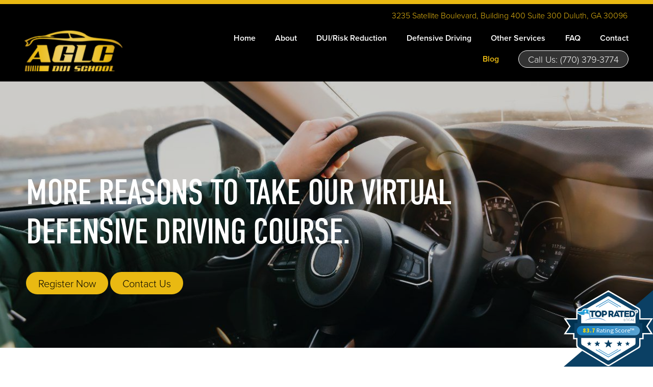

--- FILE ---
content_type: text/css; charset=utf-8
request_url: https://www.aglcduischool.com/css/page?styleIds=YTNiNDUwMzg1OWI4NDg5ODhkN2M1MzhhMGNhNDE5YjgsZjgzMDNjNWViYzNjNDhmNTkzMzYzMzMzZDUwYjhmZTgsY2Q4NzljZWI4MjA0NGMzYjg5ZDgzNjNhYWE0YzU3OWUsZDQ3MDU4OGFhMzM2NGVlYjg1MTEwYTJhNzM5YmIyYTIsZWZiZTViOGI4NzI1NDlhOGEzOTJmNjVkYzkxN2M4MTUsYjQ1YmRhNmIxMDgyNDc3MmIyZmQ1MjVhMmIxMmZiMDEsYmRkNGFkZjdlMTBjNDhkYjk3ZDQxZWFjMmNhYjQzYzgsZTQ1NmI4YzhkNWEwNDMxN2I2ODMyZDQxODMzYjU5MWIsYmJjZGIxMDJlYWMzNDg3M2I5MmRjNDc5OTIxMjI4Mzc=
body_size: 1056
content:
div.blockWrap_d470588aa3364eeb85110a2a739bb2a2{padding-top:60px;padding-bottom:0;}.hasSecondaryContent .primaryAndSecondaryContainer div.blockWrap_d470588aa3364eeb85110a2a739bb2a2,.fullBleed .noSecondaryContent .primaryAndSecondaryContent div.blockWrap_d470588aa3364eeb85110a2a739bb2a2 .blockContent.blockContentBleed{padding-left:80px;padding-right:80px}.blockWrap_d470588aa3364eeb85110a2a739bb2a2 .ctaContainer{max-width:none}.blockWrap_d470588aa3364eeb85110a2a739bb2a2 .contentTitle{font-size:40px;}div.blockWrap_cd879ceb82044c3b89d8363aaa4c579e{padding-top:180px;padding-bottom:100px;}.hasSecondaryContent .primaryAndSecondaryContainer div.blockWrap_cd879ceb82044c3b89d8363aaa4c579e,.fullBleed .noSecondaryContent .primaryAndSecondaryContent div.blockWrap_cd879ceb82044c3b89d8363aaa4c579e .blockContent.blockContentBleed{padding-left:80px;padding-right:80px}.blockWrap_cd879ceb82044c3b89d8363aaa4c579e .ctaContainer{max-width:none}.blockWrap_cd879ceb82044c3b89d8363aaa4c579e .contentTitle{font-size:70px;}.blockWrap_cd879ceb82044c3b89d8363aaa4c579e .contentTitle,.blockWrap_cd879ceb82044c3b89d8363aaa4c579e .contentTitle a{color:#fff}.blockWrap_cd879ceb82044c3b89d8363aaa4c579e .maxWidth--contentTitle{max-width:1000px;margin-left:0;margin-right:auto;}div.blockWrap_cd879ceb82044c3b89d8363aaa4c579e{background-color:#ccc;background-position:50% 0;background-attachment:scroll;}div.blockWrap_cd879ceb82044c3b89d8363aaa4c579e{background-image:url("https://static.mywebsites360.com/c2f9dcc5da7b401e88b3e64228c062b2/i/e4ef7b30b80a4779bc3812657db3eafd/1/5feFb8zhrk/dreamstime-xxl-182739706-1-60833870d5073.jpg")}@media screen and (-o-min-device-pixel-ratio:5/4),screen and (-webkit-min-device-pixel-ratio:1.25),screen and (min-resolution:120dpi){div.blockWrap_cd879ceb82044c3b89d8363aaa4c579e{background-image:url("https://static.mywebsites360.com/c2f9dcc5da7b401e88b3e64228c062b2/i/e4ef7b30b80a4779bc3812657db3eafd/1/5feFb8zhrk/dreamstime-xxl-182739706-1-60833870d5073.jpg")}}@media screen and (min-width:768px){div.blockWrap_cd879ceb82044c3b89d8363aaa4c579e{background-image:url("https://static.mywebsites360.com/c2f9dcc5da7b401e88b3e64228c062b2/i/e4ef7b30b80a4779bc3812657db3eafd/1/5feFb8zhrk/dreamstime-xxl-182739706-1-60833870d5073.jpg")}}@media screen and (min-width:768px) and (-o-min-device-pixel-ratio:5/4),screen and (min-width:768px) and (-webkit-min-device-pixel-ratio:1.25),screen and (min-width:768px) and (min-resolution:120dpi){div.blockWrap_cd879ceb82044c3b89d8363aaa4c579e{background-image:url("https://static.mywebsites360.com/c2f9dcc5da7b401e88b3e64228c062b2/i/e4ef7b30b80a4779bc3812657db3eafd/1/5feFb8zhrk/dreamstime-xxl-182739706-1-60833870d5073.jpg")}}@media screen and (min-width:1025px){div.blockWrap_cd879ceb82044c3b89d8363aaa4c579e{background-image:url("https://static.mywebsites360.com/c2f9dcc5da7b401e88b3e64228c062b2/i/e4ef7b30b80a4779bc3812657db3eafd/1/5feFb8zhrk/dreamstime-xxl-182739706-1-60833870d5073.jpg")}}@media screen and (min-width:1025px) and (-o-min-device-pixel-ratio:5/4),screen and (min-width:1025px) and (-webkit-min-device-pixel-ratio:1.25),screen and (min-width:1025px) and (min-resolution:120dpi){div.blockWrap_cd879ceb82044c3b89d8363aaa4c579e{background-image:url("https://static.mywebsites360.com/c2f9dcc5da7b401e88b3e64228c062b2/i/e4ef7b30b80a4779bc3812657db3eafd/1/5feFb8zhrk/dreamstime-xxl-182739706-1-60833870d5073.jpg")}}.blockWrap_cd879ceb82044c3b89d8363aaa4c579e:before,.blockWrap_cd879ceb82044c3b89d8363aaa4c579e > body > .plxBg-img:before,.blockWrap_cd879ceb82044c3b89d8363aaa4c579e > .plxBg-img:before{content:'' !important;display:block !important;position:absolute;top:0;bottom:0;left:0;right:0;background:#000;opacity:.2}.blockWrap_cd879ceb82044c3b89d8363aaa4c579e.plxBg:before{content:none !important}.blockWrap_cd879ceb82044c3b89d8363aaa4c579e,.blockWrap_cd879ceb82044c3b89d8363aaa4c579e .blockContent{position:relative}div.blockWrap_efbe5b8b872549a8a392f65dc917c815{padding-top:40px;padding-bottom:40px;}.hasSecondaryContent .primaryAndSecondaryContainer div.blockWrap_efbe5b8b872549a8a392f65dc917c815,.fullBleed .noSecondaryContent .primaryAndSecondaryContent div.blockWrap_efbe5b8b872549a8a392f65dc917c815 .blockContent.blockContentBleed{padding-left:40px;padding-right:40px}.blockWrap_efbe5b8b872549a8a392f65dc917c815 .ctaContainer{max-width:none}div.blockWrap_b45bda6b10824772b2fd525a2b12fb01{padding-top:0;padding-bottom:0;}.hasSecondaryContent .primaryAndSecondaryContainer div.blockWrap_b45bda6b10824772b2fd525a2b12fb01,.fullBleed .noSecondaryContent .primaryAndSecondaryContent div.blockWrap_b45bda6b10824772b2fd525a2b12fb01 .blockContent.blockContentBleed{padding-left:0;padding-right:0}.blockWrap_b45bda6b10824772b2fd525a2b12fb01 .ctaContainer{max-width:none}div.blockWrap_bdd4adf7e10c48db97d41eac2cab43c8{padding-top:40px;padding-bottom:40px;}.hasSecondaryContent .primaryAndSecondaryContainer div.blockWrap_bdd4adf7e10c48db97d41eac2cab43c8,.fullBleed .noSecondaryContent .primaryAndSecondaryContent div.blockWrap_bdd4adf7e10c48db97d41eac2cab43c8 .blockContent.blockContentBleed{padding-left:40px;padding-right:40px}.blockWrap_bdd4adf7e10c48db97d41eac2cab43c8 .ctaContainer{max-width:none}div.blockWrap_e456b8c8d5a04317b6832d41833b591b{padding-top:0;padding-bottom:60px;}.hasSecondaryContent .primaryAndSecondaryContainer div.blockWrap_e456b8c8d5a04317b6832d41833b591b,.fullBleed .noSecondaryContent .primaryAndSecondaryContent div.blockWrap_e456b8c8d5a04317b6832d41833b591b .blockContent.blockContentBleed{padding-left:0;padding-right:0}.blockWrap_e456b8c8d5a04317b6832d41833b591b .ctaContainer{max-width:none}div.blockWrap_bbcdb102eac34873b92dc47992122837{padding-top:20px;padding-bottom:40px;}.hasSecondaryContent .primaryAndSecondaryContainer div.blockWrap_bbcdb102eac34873b92dc47992122837,.fullBleed .noSecondaryContent .primaryAndSecondaryContent div.blockWrap_bbcdb102eac34873b92dc47992122837 .blockContent.blockContentBleed{padding-left:20px;padding-right:20px}.blockWrap_bbcdb102eac34873b92dc47992122837 .ctaContainer{max-width:none}.blockWrap_bbcdb102eac34873b92dc47992122837 .imgHover:hover .imgHover-overlay,.blockWrap_bbcdb102eac34873b92dc47992122837 .imgHover:hover .imgHover-overlay.imgEffect-overlay{background-color:#232323;background-color:rgba(35,35,35,0.75)}.blockWrap_bbcdb102eac34873b92dc47992122837 .imgEffect-overlay,.blockWrap_bbcdb102eac34873b92dc47992122837 .imgEffect:hover .imgEffect-overlay{background-color:#232323;background-color:rgba(35,35,35,0.45)}.blockWrap_bbcdb102eac34873b92dc47992122837 .imgEffect-content{color:#fff;}.blockWrap_bbcdb102eac34873b92dc47992122837 .imgEffect .imgEffect-overlay .imgEffect-content .contentTitle{font-size:26px}

--- FILE ---
content_type: text/css; charset=utf-8
request_url: https://www.aglcduischool.com/css/custom
body_size: 3286
content:
/* Sitewide Banner */

.blockWrap_edc2a8db96c54e6998e1877b981b2e86{
background-color: #000000;
color: #e9b912; 
text-align: right;
padding: 12px 50px 0px 0px;
}

.headerAndNavContainer{
    padding-top: 0px !important;
}



/* Text Block Background Color - 50-50 Image */
.block_c4528f0a839c41c5ac77c66ba8fba991.blockContent.layoutC .blockText, 
.block_c4528f0a839c41c5ac77c66ba8fba991.blockContent.layoutD .blockText  {
    background-color: #FFF;
    color: #3d3d3d;
    padding: 60px 20px 60px 20px;
    box-shadow: 2px 2px 15px rgba(0, 0, 0, .40);
}




/* Equalize Simple List Blocks*/

/* Change item class here */
.items_ad314474986447f1bcf291f75c62adf7 { 
	display: flex;
	flex-direction: row;
	flex-wrap: wrap;
	min-height: 100%;
}

/* Change item class here */
.items_ad314474986447f1bcf291f75c62adf7 > .item {
	display: flex;
	flex-direction: column;
}




/* Full Width Gallery Images in Mobile */

@media only screen and (max-width: 767px) {
    .blockContent.cols4 .imgGridItem {
        width: 100%;
        margin: 0;
        padding: 10px;
    }
}

/* Fix Disappearing Mobile CTA Text */

@media only screen and (max-width: 768px) { 
    .cols4 .imgGridItem .imgHover-content {
        display: block!important;
    }
}





/********************
ACCORDION BASE STYLES
-edit look of accordion here
********************/
.accordion {
  margin: 0px 0px;
}
.accordion p {
  margin: 0;
}
.accordion-title {
  background: #EEEEEE;
  color: #a1a1a1;
  font-size: 20px;
  cursor: pointer;
  padding: 20px 20px;
}
.accordion-title:hover {
  background: #3F3F3F;
}
.accordion-inner-wrap {
  margin-bottom: 0px;
}
.accordion-content {
  color: #3d3d3d;
  padding: 20px 20px 30px 20px;
}
/********************
PLUS/MINUS SIGNS ON ACCORDION
********************/
.accordion-title {
  position: relative;
}
.accordion-indicator {
  position: absolute;
  transition: all 0.3s ease-in-out;
  background: #a1a1a1;
}
.accordion-indicator-minus {
  width: 20px;
  height: 3px;
  right: 22px;
  top: 50%;
  transform: translateY(-50%);
}



/* Responsive Hero Styling */

@media only screen and (max-width: 767px) {
    div.blockWrap_e09041acf9fc4b8fb2c4ab749cb50960 {
        padding-top: 50px;
        padding-bottom: 60px;
    }
    .blockWrap_e09041acf9fc4b8fb2c4ab749cb50960 .contentTitle {
        font-size: 45px; 
    }
    div.blockWrap_ad8b08623af74dc4972ff75f8bceaf1d {
        padding-top: 30px;
        padding-bottom: 30px;
    }
    div.blockWrap_f899ca0e1e674ccbbac858950867939b {
        padding-top: 40px;
        padding-bottom: 0px;
    }
    .blockWrap_f899ca0e1e674ccbbac858950867939b .pageTitle {
        font-size: 40px; 
    }
    div.blockWrap_c4528f0a839c41c5ac77c66ba8fba991 {
        padding-top: 40px;
        padding-bottom: 40px;
    }
    .block_c4528f0a839c41c5ac77c66ba8fba991.blockContent.layoutC .blockText, 
    .block_c4528f0a839c41c5ac77c66ba8fba991.blockContent.layoutD .blockText  {
        padding: 40px 20px 40px 20px;
        font-size: 26px;
    }
    div.blockWrap_f2552badd5144bf6941c20d5fda2e6ef {
        padding-top: 10px;
        padding-bottom: 10px;
    }
    div.blockWrap_cdf73babc79b49cdb5ee7061220e8dc2 {
        padding-top: 60px;
        padding-bottom: 0px;
    }
    .blockWrap_cdf73babc79b49cdb5ee7061220e8dc2 .contentTitle {
        font-size: 40px; 
    }
    div.blockWrap_cd281bee174142acb45b5ed3e5e97698 {
        padding-top: 0px;
        padding-bottom: 60px;
    }
    
    
    
    /*About*/
    div.blockWrap_be902ebe7dfa407f82708a0838c77129 {
        padding-top: 100px;
        padding-bottom: 100px;
    }
    .blockWrap_be902ebe7dfa407f82708a0838c77129 .contentTitle {
        font-size: 45px; 
    }
    div.blockWrap_dec35b06e6c04511b453494a1743df1d {
        padding-top: 60px;
        padding-bottom: 60px;
    }
    
    
    
    /*DUI*/
    div.blockWrap_e4cb2fefe9ec48d1bb6f808f931c04bb {
        padding-top: 100px;
        padding-bottom: 100px;
    }
    .blockWrap_e4cb2fefe9ec48d1bb6f808f931c04bb .contentTitle {
        font-size: 45px; 
    }
    div.blockWrap_eda1fa234d9e4b20986388ddc66ebd08 {
        padding-top: 40px;
        padding-bottom: 40px;
    }
    div.blockWrap_f2810ef109c047b097c152574408fa6e {
        padding-bottom: 40px;
    }
    
    
    
    /*Defensive Driving*/
    div.blockWrap_bc8b50b4d2bf4d6983c826de8557cdd8 {
        padding-top: 100px;
        padding-bottom: 100px;
    }
    .blockWrap_bc8b50b4d2bf4d6983c826de8557cdd8 .contentTitle {
        font-size: 45px; 
    }
    div.blockWrap_f6da391711a045ecbb4028db62e5c5df {
        padding-top: 40px;
        padding-bottom: 40px;
    }
    div.blockWrap_b8a1a0b99ffa407ea9e9e6d300beadd7 {
        padding-bottom: 40px;
    }
    
    
    
    /*Services*/
    div.blockWrap_a9028ef33b964214adfea205046fb93c {
        padding-top: 100px;
        padding-bottom: 100px;
    }
    .blockWrap_a9028ef33b964214adfea205046fb93c .contentTitle {
        font-size: 45px; 
    }
    div.blockWrap_a2fd96d2246748d3af1224046aa21b4e {
        padding-bottom: 40px;
    }
    
    
    
    /*FAQ*/
    div.blockWrap_cf64520da91049279df8cd8639b336ee {
        padding-top: 100px;
        padding-bottom: 100px;
    }
    .blockWrap_cf64520da91049279df8cd8639b336ee .contentTitle {
        font-size: 45px; 
    }
    .accordion-title {
      font-size: 16px;
      padding-right: 60px;
    }
    
    
    
    /*Contact*/
    div.blockWrap_bcc3f26d1bb44f63acf22b5116738686 {
        padding-top: 100px;
        padding-bottom: 100px;
    }
    .blockWrap_bcc3f26d1bb44f63acf22b5116738686 .contentTitle {
        font-size: 45px; 
    }
    div.blockWrap_c9b570e171ff4696b13b1a43fc072ed0 {
        padding-top: 60px;
    }
    div.blockWrap_bf3a3c54781843f8a0e6a81f4be5b1f5 {
        padding-top: 20px;
        padding-bottom: 20px;
    }
    
    
    
    /*BLOG*/
    div.blockWrap_bc7786b9bc5e4153b8ab7abea29d6f67 {
        padding-top: 100px;
        padding-bottom: 100px;
    }
    .blockWrap_bc7786b9bc5e4153b8ab7abea29d6f67 .contentTitle {
        font-size: 45px; 
    }
    
    
    div.blockWrap_cd879ceb82044c3b89d8363aaa4c579e {
        padding-top: 100px;
        padding-bottom: 100px;
    }
    .blockWrap_cd879ceb82044c3b89d8363aaa4c579e .contentTitle {
        font-size: 40px; 
    }
    .blockWrap_d470588aa3364eeb85110a2a739bb2a2 .contentTitle {
        font-size: 34px; 
    }
    .blockWrap_efbe5b8b872549a8a392f65dc917c815 .contentTitle {
        font-size: 30px; 
    }
    .blockWrap_b45bda6b10824772b2fd525a2b12fb01 .contentTitle {
        font-size: 30px; 
    }
    .blockWrap_bdd4adf7e10c48db97d41eac2cab43c8 .contentTitle {
        font-size: 30px; 
    }
    .blockWrap_e456b8c8d5a04317b6832d41833b591b .contentTitle {
        font-size: 30px; 
    }
    
    
    div.blockWrap_ad863d812e364fe8b4e32da2135b1452 {
        padding-top: 100px;
        padding-bottom: 100px;
    }
    .blockWrap_ad863d812e364fe8b4e32da2135b1452 .contentTitle {
        font-size: 40px; 
    }
    .blockWrap_be3852c5f4c7433fba8e0820b8826eb0 .contentTitle {
        font-size: 34px; 
    }
    .blockWrap_dbb07fd3bc9c44078df6c2a09c987c55 .contentTitle {
        font-size: 30px; 
    }
    .blockWrap_df50e696fc14455a98b816abd5296297 .contentTitle {
        font-size: 30px; 
    }
    .blockWrap_e295ad54527b4e3d979cbcb563c400be .contentTitle {
        font-size: 30px; 
    }
    .blockWrap_c7e3d11c48bb4f9b80bf769ec6f2a569 .contentTitle {
        font-size: 30px; 
    }
    
    
    div.blockWrap_f1f76eed102d46639db25d265257aab9 {
        padding-top: 100px;
        padding-bottom: 100px;
    }
    .blockWrap_f1f76eed102d46639db25d265257aab9 .contentTitle {
        font-size: 40px; 
    }
    .blockWrap_d36a803fc09f49ba9016b2f8d8080249 .contentTitle {
        font-size: 34px; 
    }
    .blockWrap_a922396934fe4aa7a4278075d86f8c4d  .contentTitle {
        font-size: 30px; 
    }
    .blockWrap_fa53058530ad4a2fbecf47786c7747de .contentTitle {
        font-size: 30px; 
    }
    .blockWrap_b63668201206412b839072be8f10cb16 .contentTitle {
        font-size: 30px; 
    }
    .blockWrap_a376ca83c6e143c5afafc4277b162f66 .contentTitle {
        font-size: 30px; 
    }
    .blockWrap_e8fcc02ea985408c884e3db93a5f46f0 .contentTitle {
        font-size: 30px; 
    }
    
    
    div.blockWrap_e478558d498a4951a5f87879305dd988 {
        padding-top: 100px;
        padding-bottom: 100px;
    }
    .blockWrap_e478558d498a4951a5f87879305dd988 .contentTitle {
        font-size: 40px; 
    }
    .blockWrap_be5a792fba4244d38c9bf4bb5f77c8bb .contentTitle {
        font-size: 34px; 
    }
    .blockWrap_fe60870f626c4f0e980c0ec11da83343  .contentTitle {
        font-size: 30px; 
    }
    .blockWrap_e7a2f2af721843c2884419ae70d49ce7 .contentTitle {
        font-size: 30px; 
    }
    .blockWrap_dd9da17659ae4ff19e89e8070dead092 .contentTitle {
        font-size: 30px; 
    }
    .blockWrap_d1d0fedcf73a424a9c503e7f9ed5a6ab .contentTitle {
        font-size: 30px; 
    }
    .blockWrap_db67c2ba9895498e99c27b01dde75263 .contentTitle {
        font-size: 30px; 
    }
    
    
    div.blockWrap_a472463891e14ff29b92f71eca3fcff5 {
        padding-top: 100px;
        padding-bottom: 100px;
    }
    .blockWrap_a472463891e14ff29b92f71eca3fcff5 .contentTitle {
        font-size: 40px; 
    }
    .blockWrap_f630f0592526431f91c0cc7ac2cbf301 .contentTitle {
        font-size: 34px; 
    }
    .blockWrap_d5e5e88d8ea64f4ba58839fc0359e46a  .contentTitle {
        font-size: 30px; 
    }
    .blockWrap_b34018b5a1934fc1a26efb3dcd0de7cb .contentTitle {
        font-size: 30px; 
    }
    .blockWrap_b9359706e662477dac93701ef968e89d .contentTitle {
        font-size: 30px; 
    }
    .blockWrap_f05fb78788cc4d679ba11b047654e6b6 .contentTitle {
        font-size: 30px; 
    }
    .blockWrap_e6e235053a3646cdae8e3d1aefb6329c .contentTitle {
        font-size: 30px; 
    }
    
    
    div.blockWrap_a6560d88d5de484ab55c4a80363a0868 {
        padding-top: 100px;
        padding-bottom: 100px;
    }
    .blockWrap_a6560d88d5de484ab55c4a80363a0868 .contentTitle {
        font-size: 40px; 
    }
    .blockWrap_c1b0fc42e41b4ca5899ae198da9f48a0 .contentTitle {
        font-size: 34px; 
    }
    .blockWrap_fba6ed520bf94fa7a9bcd7506f51116c  .contentTitle {
        font-size: 30px; 
    }
    .blockWrap_c7beb73c26bd4d1a9bf0aeb9d9c6b761 .contentTitle {
        font-size: 30px; 
    }
    .blockWrap_e4c69492b3ff4a1badcc910332decb53 .contentTitle {
        font-size: 30px; 
    }
    .blockWrap_b80828eee5734539a14b575ae8152d33 .contentTitle {
        font-size: 30px; 
    }
    .blockWrap_fb9755097e6f452fb40c9353c46c496d .contentTitle {
        font-size: 30px; 
    }
    .blockWrap_e97b07fd13be4655b14fe0c144cadd08 .contentTitle {
        font-size: 30px; 
    }
    
    
    div.blockWrap_c66d6b93a95040e1aa9f5671adcb0053 {
        padding-top: 100px;
        padding-bottom: 100px;
    }
    .blockWrap_c66d6b93a95040e1aa9f5671adcb0053 .contentTitle {
        font-size: 40px; 
    }
    .blockWrap_ae721de7dff44afda5e46e2e6f30ad46 .contentTitle {
        font-size: 34px; 
    }
    .blockWrap_a3cd194551e24117bfcefa183aa9540b  .contentTitle {
        font-size: 30px; 
    }
    .blockWrap_ea0a8442c72044f2a8aa525ea357eea9 .contentTitle {
        font-size: 30px; 
    }
    .blockWrap_bc7d2fdacaf943e3b8c8109c402935c1 .contentTitle {
        font-size: 30px; 
    }
    .blockWrap_c31efd492dc14505bcaea594b392f944 .contentTitle {
        font-size: 30px; 
    }
    .blockWrap_f092cc4a8e204f38995a841715c7cf93 .contentTitle {
        font-size: 30px; 
    }
    
    
    div.blockWrap_a52e17c3be84469a97cac078b3ac0487 {
        padding-top: 100px;
        padding-bottom: 100px;
    }
    .blockWrap_a52e17c3be84469a97cac078b3ac0487 .contentTitle {
        font-size: 40px; 
    }
    .blockWrap_de736ce831494f0d98f38a203688528d .contentTitle {
        font-size: 34px; 
    }
    .blockWrap_ffa3b0d4c28e4c7aa00abf76e5dd53da  .contentTitle {
        font-size: 30px; 
    }
    .blockWrap_cdba018ced134b5c9965aa3f8a360e4c .contentTitle {
        font-size: 30px; 
    }
    .blockWrap_f8a90831980941caa72b5c137f15c02e .contentTitle {
        font-size: 30px; 
    }
    .blockWrap_ba9f5cd84bc647a4ad575188cd04f388 .contentTitle {
        font-size: 30px; 
    }
    .blockWrap_dfe8b7ceab8946eeb20f57559461ec3c .contentTitle {
        font-size: 30px; 
    }
    .blockWrap_dc414dba96444cd5a252bce7ae903a6a .contentTitle {
        font-size: 30px; 
    }
    .blockWrap_b65169d115bc4e5cb0eac433a0ba32d4 .contentTitle {
        font-size: 30px; 
    }
    
    
    
    /*Book Now*/
    div.blockWrap_f580a2f1e95246b6aab63d3a410fd4c3 {
        padding-top: 100px;
    }
    .blockWrap_f580a2f1e95246b6aab63d3a410fd4c3 .pageTitle {
        font-size: 50px; 
    }
    div.blockWrap_d0fbe55dab6b4391a4e0b4ba8d97e7f3 {
        padding-bottom: 100px;
    }
    
    
    
    /*Register*/
    div.blockWrap_df83d0c6c02e46008e1995211191f6aa {
        padding-top: 100px;
        padding-bottom: 100px;
    }
    .blockWrap_df83d0c6c02e46008e1995211191f6aa .contentTitle {
        font-size: 45px; 
    }
    
    
    
    /*Privacy*/
    div.blockWrap_fd345586a2484ec2886e30420fc57eee {
        padding-top: 100px;
        padding-bottom: 100px;
    }
    .blockWrap_fd345586a2484ec2886e30420fc57eee .contentTitle {
        font-size: 45px; 
    }
    
    
    
    /*Thank you pages*/
    div.blockWrap_d57483b0b5f7412d890c7fbd1b50495d {
        padding-top: 100px;
        padding-bottom: 100px;
    }
    .blockWrap_d57483b0b5f7412d890c7fbd1b50495d .contentTitle {
        font-size: 50px; 
    }
    
    div.blockWrap_e7afcfa3bbba4e2dbf65730e4f7bda70 {
        padding-top: 100px;
        padding-bottom: 100px;
    }
    .blockWrap_e7afcfa3bbba4e2dbf65730e4f7bda70 .contentTitle {
        font-size: 50px; 
    }
    
    
    /* Sitewide Banner */

    .blockWrap_edc2a8db96c54e6998e1877b981b2e86{
        display: none;
    }



}

--- FILE ---
content_type: application/javascript; charset=utf-8
request_url: https://www.aglcduischool.com/js/body
body_size: 784
content:
(function(w,d,s,l,i){w[l]=w[l]||[];w[l].push({'gtm.start':
new Date().getTime(),event:'gtm.js'});var f=d.getElementsByTagName(s)[0],
j=d.createElement(s),dl=l!='dataLayer'?'&l='+l:'';j.async=true;j.src=
'https://www.googletagmanager.com/gtm.js?id='+i+dl;f.parentNode.insertBefore(j,f);
})(window,document,'script','dataLayer','GTM-PNRBWVL');

//ACCORDION FUNCTIONALITY
jQuery(document).ready(function ($) {
  // default start first expanded - all others collapsed
  $(".accordion-inner-wrap:first .accordion-content").show();
  $(".accordion-inner-wrap:not(:first) .accordion-content").hide();

  $(".accordion-title").each(function () {
    $(this).click(function () {
      //add active class to parent container for styling
      $(this).parent().toggleClass("m-active");
      //toggle the expansion of content when title is clicked
      $(this).siblings().slideToggle("slow");
    });
  });
});

//ACCORDION PLUS/MINUS ANIMATION
const accordionTitles = Array.from(
  document.querySelectorAll(".accordion-title")
);

accordionTitles.forEach((title) => {
  title.addEventListener("click", function () {
    if (!title.classList.contains("active")) {
      title.classList.add("active");
      return;
    }
    if (title.classList.contains("active")) {
      title.classList.remove("active");
      return;
    }
  });
});

// Sitewide Banner
$('.blockWrap_edc2a8db96c54e6998e1877b981b2e86').prependTo('.headerAndNavContainer');